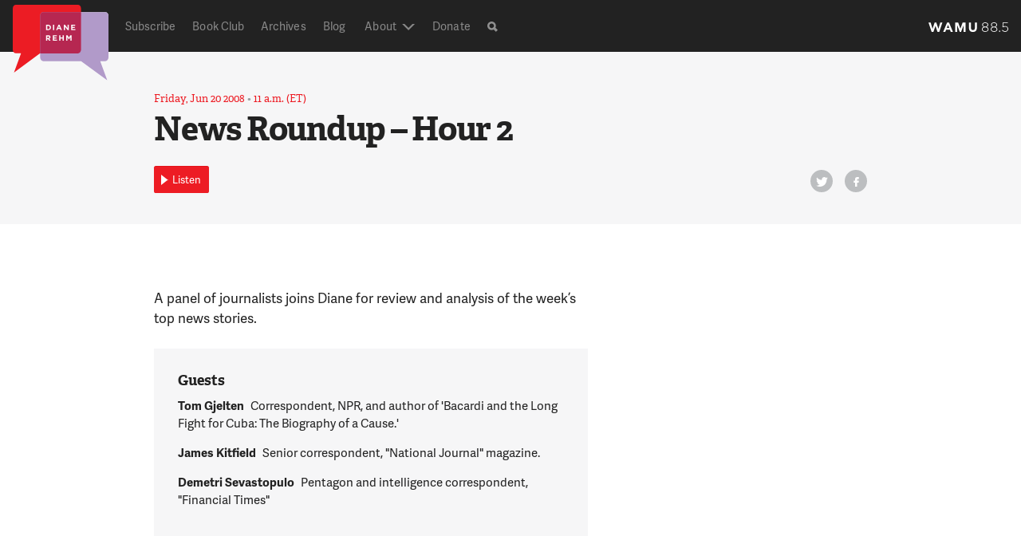

--- FILE ---
content_type: text/html; charset=UTF-8
request_url: https://dianerehm.org/shows/2008-06-20/news-roundup-hour-2
body_size: 20444
content:
<!doctype html>
<!--[if lt IE 7]><html class="no-js ie ie6 lt-ie9 lt-ie8 lt-ie7" > <![endif]-->
<!--[if IE 7]><html class="no-js ie ie7 lt-ie9 lt-ie8" > <![endif]-->
<!--[if IE 8]><html class="no-js ie ie8 lt-ie9" > <![endif]-->
<!--[if gt IE 8]><!--><html class="no-js"  > <!--<![endif]-->
    <head>
    <meta name="referrer" content="origin">
    <meta charset="UTF-8" />
    <title>

                            
        News Roundup - Hour 2 - Diane Rehm

    </title>
    <meta name="description" content="On My Mind">

    <!-- Touch icon -->
    <!-- =================== -->
    <link rel="shortcut icon" href="https://s8296.pcdn.co/wp-content/themes/drshow/favicon.ico?v=1.6-1f3332e8">
    <link rel="apple-touch-icon" href="https://s8296.pcdn.co/wp-content/themes/drshow/apple-touch-icon-precomposed.png?v=1.6-1f3332e8">

     <!-- Site stylesheet -->
    <!-- =================== -->
    <!-- <link rel="stylesheet" href="" type="text/css" media="screen" /> -->
    <link rel="stylesheet" href="https://s8296.pcdn.co/wp-content/themes/wamu-show/css/drshow.css?v=1.6-1f3332e8" type="text/css"/>


    <meta http-equiv="Content-Type" content="text/html; charset=UTF-8" />
    <meta http-equiv="X-UA-Compatible" content="IE=edge,chrome=1"><script type="text/javascript">(window.NREUM||(NREUM={})).init={ajax:{deny_list:["bam.nr-data.net"]},feature_flags:["soft_nav"]};(window.NREUM||(NREUM={})).loader_config={licenseKey:"20efb9c01a",applicationID:"91074322",browserID:"91074360"};;/*! For license information please see nr-loader-rum-1.308.0.min.js.LICENSE.txt */
(()=>{var e,t,r={163:(e,t,r)=>{"use strict";r.d(t,{j:()=>E});var n=r(384),i=r(1741);var a=r(2555);r(860).K7.genericEvents;const s="experimental.resources",o="register",c=e=>{if(!e||"string"!=typeof e)return!1;try{document.createDocumentFragment().querySelector(e)}catch{return!1}return!0};var d=r(2614),u=r(944),l=r(8122);const f="[data-nr-mask]",g=e=>(0,l.a)(e,(()=>{const e={feature_flags:[],experimental:{allow_registered_children:!1,resources:!1},mask_selector:"*",block_selector:"[data-nr-block]",mask_input_options:{color:!1,date:!1,"datetime-local":!1,email:!1,month:!1,number:!1,range:!1,search:!1,tel:!1,text:!1,time:!1,url:!1,week:!1,textarea:!1,select:!1,password:!0}};return{ajax:{deny_list:void 0,block_internal:!0,enabled:!0,autoStart:!0},api:{get allow_registered_children(){return e.feature_flags.includes(o)||e.experimental.allow_registered_children},set allow_registered_children(t){e.experimental.allow_registered_children=t},duplicate_registered_data:!1},browser_consent_mode:{enabled:!1},distributed_tracing:{enabled:void 0,exclude_newrelic_header:void 0,cors_use_newrelic_header:void 0,cors_use_tracecontext_headers:void 0,allowed_origins:void 0},get feature_flags(){return e.feature_flags},set feature_flags(t){e.feature_flags=t},generic_events:{enabled:!0,autoStart:!0},harvest:{interval:30},jserrors:{enabled:!0,autoStart:!0},logging:{enabled:!0,autoStart:!0},metrics:{enabled:!0,autoStart:!0},obfuscate:void 0,page_action:{enabled:!0},page_view_event:{enabled:!0,autoStart:!0},page_view_timing:{enabled:!0,autoStart:!0},performance:{capture_marks:!1,capture_measures:!1,capture_detail:!0,resources:{get enabled(){return e.feature_flags.includes(s)||e.experimental.resources},set enabled(t){e.experimental.resources=t},asset_types:[],first_party_domains:[],ignore_newrelic:!0}},privacy:{cookies_enabled:!0},proxy:{assets:void 0,beacon:void 0},session:{expiresMs:d.wk,inactiveMs:d.BB},session_replay:{autoStart:!0,enabled:!1,preload:!1,sampling_rate:10,error_sampling_rate:100,collect_fonts:!1,inline_images:!1,fix_stylesheets:!0,mask_all_inputs:!0,get mask_text_selector(){return e.mask_selector},set mask_text_selector(t){c(t)?e.mask_selector="".concat(t,",").concat(f):""===t||null===t?e.mask_selector=f:(0,u.R)(5,t)},get block_class(){return"nr-block"},get ignore_class(){return"nr-ignore"},get mask_text_class(){return"nr-mask"},get block_selector(){return e.block_selector},set block_selector(t){c(t)?e.block_selector+=",".concat(t):""!==t&&(0,u.R)(6,t)},get mask_input_options(){return e.mask_input_options},set mask_input_options(t){t&&"object"==typeof t?e.mask_input_options={...t,password:!0}:(0,u.R)(7,t)}},session_trace:{enabled:!0,autoStart:!0},soft_navigations:{enabled:!0,autoStart:!0},spa:{enabled:!0,autoStart:!0},ssl:void 0,user_actions:{enabled:!0,elementAttributes:["id","className","tagName","type"]}}})());var p=r(6154),m=r(9324);let h=0;const v={buildEnv:m.F3,distMethod:m.Xs,version:m.xv,originTime:p.WN},b={consented:!1},y={appMetadata:{},get consented(){return this.session?.state?.consent||b.consented},set consented(e){b.consented=e},customTransaction:void 0,denyList:void 0,disabled:!1,harvester:void 0,isolatedBacklog:!1,isRecording:!1,loaderType:void 0,maxBytes:3e4,obfuscator:void 0,onerror:void 0,ptid:void 0,releaseIds:{},session:void 0,timeKeeper:void 0,registeredEntities:[],jsAttributesMetadata:{bytes:0},get harvestCount(){return++h}},_=e=>{const t=(0,l.a)(e,y),r=Object.keys(v).reduce((e,t)=>(e[t]={value:v[t],writable:!1,configurable:!0,enumerable:!0},e),{});return Object.defineProperties(t,r)};var w=r(5701);const x=e=>{const t=e.startsWith("http");e+="/",r.p=t?e:"https://"+e};var R=r(7836),k=r(3241);const A={accountID:void 0,trustKey:void 0,agentID:void 0,licenseKey:void 0,applicationID:void 0,xpid:void 0},S=e=>(0,l.a)(e,A),T=new Set;function E(e,t={},r,s){let{init:o,info:c,loader_config:d,runtime:u={},exposed:l=!0}=t;if(!c){const e=(0,n.pV)();o=e.init,c=e.info,d=e.loader_config}e.init=g(o||{}),e.loader_config=S(d||{}),c.jsAttributes??={},p.bv&&(c.jsAttributes.isWorker=!0),e.info=(0,a.D)(c);const f=e.init,m=[c.beacon,c.errorBeacon];T.has(e.agentIdentifier)||(f.proxy.assets&&(x(f.proxy.assets),m.push(f.proxy.assets)),f.proxy.beacon&&m.push(f.proxy.beacon),e.beacons=[...m],function(e){const t=(0,n.pV)();Object.getOwnPropertyNames(i.W.prototype).forEach(r=>{const n=i.W.prototype[r];if("function"!=typeof n||"constructor"===n)return;let a=t[r];e[r]&&!1!==e.exposed&&"micro-agent"!==e.runtime?.loaderType&&(t[r]=(...t)=>{const n=e[r](...t);return a?a(...t):n})})}(e),(0,n.US)("activatedFeatures",w.B)),u.denyList=[...f.ajax.deny_list||[],...f.ajax.block_internal?m:[]],u.ptid=e.agentIdentifier,u.loaderType=r,e.runtime=_(u),T.has(e.agentIdentifier)||(e.ee=R.ee.get(e.agentIdentifier),e.exposed=l,(0,k.W)({agentIdentifier:e.agentIdentifier,drained:!!w.B?.[e.agentIdentifier],type:"lifecycle",name:"initialize",feature:void 0,data:e.config})),T.add(e.agentIdentifier)}},384:(e,t,r)=>{"use strict";r.d(t,{NT:()=>s,US:()=>u,Zm:()=>o,bQ:()=>d,dV:()=>c,pV:()=>l});var n=r(6154),i=r(1863),a=r(1910);const s={beacon:"bam.nr-data.net",errorBeacon:"bam.nr-data.net"};function o(){return n.gm.NREUM||(n.gm.NREUM={}),void 0===n.gm.newrelic&&(n.gm.newrelic=n.gm.NREUM),n.gm.NREUM}function c(){let e=o();return e.o||(e.o={ST:n.gm.setTimeout,SI:n.gm.setImmediate||n.gm.setInterval,CT:n.gm.clearTimeout,XHR:n.gm.XMLHttpRequest,REQ:n.gm.Request,EV:n.gm.Event,PR:n.gm.Promise,MO:n.gm.MutationObserver,FETCH:n.gm.fetch,WS:n.gm.WebSocket},(0,a.i)(...Object.values(e.o))),e}function d(e,t){let r=o();r.initializedAgents??={},t.initializedAt={ms:(0,i.t)(),date:new Date},r.initializedAgents[e]=t}function u(e,t){o()[e]=t}function l(){return function(){let e=o();const t=e.info||{};e.info={beacon:s.beacon,errorBeacon:s.errorBeacon,...t}}(),function(){let e=o();const t=e.init||{};e.init={...t}}(),c(),function(){let e=o();const t=e.loader_config||{};e.loader_config={...t}}(),o()}},782:(e,t,r)=>{"use strict";r.d(t,{T:()=>n});const n=r(860).K7.pageViewTiming},860:(e,t,r)=>{"use strict";r.d(t,{$J:()=>u,K7:()=>c,P3:()=>d,XX:()=>i,Yy:()=>o,df:()=>a,qY:()=>n,v4:()=>s});const n="events",i="jserrors",a="browser/blobs",s="rum",o="browser/logs",c={ajax:"ajax",genericEvents:"generic_events",jserrors:i,logging:"logging",metrics:"metrics",pageAction:"page_action",pageViewEvent:"page_view_event",pageViewTiming:"page_view_timing",sessionReplay:"session_replay",sessionTrace:"session_trace",softNav:"soft_navigations",spa:"spa"},d={[c.pageViewEvent]:1,[c.pageViewTiming]:2,[c.metrics]:3,[c.jserrors]:4,[c.spa]:5,[c.ajax]:6,[c.sessionTrace]:7,[c.softNav]:8,[c.sessionReplay]:9,[c.logging]:10,[c.genericEvents]:11},u={[c.pageViewEvent]:s,[c.pageViewTiming]:n,[c.ajax]:n,[c.spa]:n,[c.softNav]:n,[c.metrics]:i,[c.jserrors]:i,[c.sessionTrace]:a,[c.sessionReplay]:a,[c.logging]:o,[c.genericEvents]:"ins"}},944:(e,t,r)=>{"use strict";r.d(t,{R:()=>i});var n=r(3241);function i(e,t){"function"==typeof console.debug&&(console.debug("New Relic Warning: https://github.com/newrelic/newrelic-browser-agent/blob/main/docs/warning-codes.md#".concat(e),t),(0,n.W)({agentIdentifier:null,drained:null,type:"data",name:"warn",feature:"warn",data:{code:e,secondary:t}}))}},1687:(e,t,r)=>{"use strict";r.d(t,{Ak:()=>d,Ze:()=>f,x3:()=>u});var n=r(3241),i=r(7836),a=r(3606),s=r(860),o=r(2646);const c={};function d(e,t){const r={staged:!1,priority:s.P3[t]||0};l(e),c[e].get(t)||c[e].set(t,r)}function u(e,t){e&&c[e]&&(c[e].get(t)&&c[e].delete(t),p(e,t,!1),c[e].size&&g(e))}function l(e){if(!e)throw new Error("agentIdentifier required");c[e]||(c[e]=new Map)}function f(e="",t="feature",r=!1){if(l(e),!e||!c[e].get(t)||r)return p(e,t);c[e].get(t).staged=!0,g(e)}function g(e){const t=Array.from(c[e]);t.every(([e,t])=>t.staged)&&(t.sort((e,t)=>e[1].priority-t[1].priority),t.forEach(([t])=>{c[e].delete(t),p(e,t)}))}function p(e,t,r=!0){const s=e?i.ee.get(e):i.ee,c=a.i.handlers;if(!s.aborted&&s.backlog&&c){if((0,n.W)({agentIdentifier:e,type:"lifecycle",name:"drain",feature:t}),r){const e=s.backlog[t],r=c[t];if(r){for(let t=0;e&&t<e.length;++t)m(e[t],r);Object.entries(r).forEach(([e,t])=>{Object.values(t||{}).forEach(t=>{t[0]?.on&&t[0]?.context()instanceof o.y&&t[0].on(e,t[1])})})}}s.isolatedBacklog||delete c[t],s.backlog[t]=null,s.emit("drain-"+t,[])}}function m(e,t){var r=e[1];Object.values(t[r]||{}).forEach(t=>{var r=e[0];if(t[0]===r){var n=t[1],i=e[3],a=e[2];n.apply(i,a)}})}},1738:(e,t,r)=>{"use strict";r.d(t,{U:()=>g,Y:()=>f});var n=r(3241),i=r(9908),a=r(1863),s=r(944),o=r(5701),c=r(3969),d=r(8362),u=r(860),l=r(4261);function f(e,t,r,a){const f=a||r;!f||f[e]&&f[e]!==d.d.prototype[e]||(f[e]=function(){(0,i.p)(c.xV,["API/"+e+"/called"],void 0,u.K7.metrics,r.ee),(0,n.W)({agentIdentifier:r.agentIdentifier,drained:!!o.B?.[r.agentIdentifier],type:"data",name:"api",feature:l.Pl+e,data:{}});try{return t.apply(this,arguments)}catch(e){(0,s.R)(23,e)}})}function g(e,t,r,n,s){const o=e.info;null===r?delete o.jsAttributes[t]:o.jsAttributes[t]=r,(s||null===r)&&(0,i.p)(l.Pl+n,[(0,a.t)(),t,r],void 0,"session",e.ee)}},1741:(e,t,r)=>{"use strict";r.d(t,{W:()=>a});var n=r(944),i=r(4261);class a{#e(e,...t){if(this[e]!==a.prototype[e])return this[e](...t);(0,n.R)(35,e)}addPageAction(e,t){return this.#e(i.hG,e,t)}register(e){return this.#e(i.eY,e)}recordCustomEvent(e,t){return this.#e(i.fF,e,t)}setPageViewName(e,t){return this.#e(i.Fw,e,t)}setCustomAttribute(e,t,r){return this.#e(i.cD,e,t,r)}noticeError(e,t){return this.#e(i.o5,e,t)}setUserId(e,t=!1){return this.#e(i.Dl,e,t)}setApplicationVersion(e){return this.#e(i.nb,e)}setErrorHandler(e){return this.#e(i.bt,e)}addRelease(e,t){return this.#e(i.k6,e,t)}log(e,t){return this.#e(i.$9,e,t)}start(){return this.#e(i.d3)}finished(e){return this.#e(i.BL,e)}recordReplay(){return this.#e(i.CH)}pauseReplay(){return this.#e(i.Tb)}addToTrace(e){return this.#e(i.U2,e)}setCurrentRouteName(e){return this.#e(i.PA,e)}interaction(e){return this.#e(i.dT,e)}wrapLogger(e,t,r){return this.#e(i.Wb,e,t,r)}measure(e,t){return this.#e(i.V1,e,t)}consent(e){return this.#e(i.Pv,e)}}},1863:(e,t,r)=>{"use strict";function n(){return Math.floor(performance.now())}r.d(t,{t:()=>n})},1910:(e,t,r)=>{"use strict";r.d(t,{i:()=>a});var n=r(944);const i=new Map;function a(...e){return e.every(e=>{if(i.has(e))return i.get(e);const t="function"==typeof e?e.toString():"",r=t.includes("[native code]"),a=t.includes("nrWrapper");return r||a||(0,n.R)(64,e?.name||t),i.set(e,r),r})}},2555:(e,t,r)=>{"use strict";r.d(t,{D:()=>o,f:()=>s});var n=r(384),i=r(8122);const a={beacon:n.NT.beacon,errorBeacon:n.NT.errorBeacon,licenseKey:void 0,applicationID:void 0,sa:void 0,queueTime:void 0,applicationTime:void 0,ttGuid:void 0,user:void 0,account:void 0,product:void 0,extra:void 0,jsAttributes:{},userAttributes:void 0,atts:void 0,transactionName:void 0,tNamePlain:void 0};function s(e){try{return!!e.licenseKey&&!!e.errorBeacon&&!!e.applicationID}catch(e){return!1}}const o=e=>(0,i.a)(e,a)},2614:(e,t,r)=>{"use strict";r.d(t,{BB:()=>s,H3:()=>n,g:()=>d,iL:()=>c,tS:()=>o,uh:()=>i,wk:()=>a});const n="NRBA",i="SESSION",a=144e5,s=18e5,o={STARTED:"session-started",PAUSE:"session-pause",RESET:"session-reset",RESUME:"session-resume",UPDATE:"session-update"},c={SAME_TAB:"same-tab",CROSS_TAB:"cross-tab"},d={OFF:0,FULL:1,ERROR:2}},2646:(e,t,r)=>{"use strict";r.d(t,{y:()=>n});class n{constructor(e){this.contextId=e}}},2843:(e,t,r)=>{"use strict";r.d(t,{G:()=>a,u:()=>i});var n=r(3878);function i(e,t=!1,r,i){(0,n.DD)("visibilitychange",function(){if(t)return void("hidden"===document.visibilityState&&e());e(document.visibilityState)},r,i)}function a(e,t,r){(0,n.sp)("pagehide",e,t,r)}},3241:(e,t,r)=>{"use strict";r.d(t,{W:()=>a});var n=r(6154);const i="newrelic";function a(e={}){try{n.gm.dispatchEvent(new CustomEvent(i,{detail:e}))}catch(e){}}},3606:(e,t,r)=>{"use strict";r.d(t,{i:()=>a});var n=r(9908);a.on=s;var i=a.handlers={};function a(e,t,r,a){s(a||n.d,i,e,t,r)}function s(e,t,r,i,a){a||(a="feature"),e||(e=n.d);var s=t[a]=t[a]||{};(s[r]=s[r]||[]).push([e,i])}},3878:(e,t,r)=>{"use strict";function n(e,t){return{capture:e,passive:!1,signal:t}}function i(e,t,r=!1,i){window.addEventListener(e,t,n(r,i))}function a(e,t,r=!1,i){document.addEventListener(e,t,n(r,i))}r.d(t,{DD:()=>a,jT:()=>n,sp:()=>i})},3969:(e,t,r)=>{"use strict";r.d(t,{TZ:()=>n,XG:()=>o,rs:()=>i,xV:()=>s,z_:()=>a});const n=r(860).K7.metrics,i="sm",a="cm",s="storeSupportabilityMetrics",o="storeEventMetrics"},4234:(e,t,r)=>{"use strict";r.d(t,{W:()=>a});var n=r(7836),i=r(1687);class a{constructor(e,t){this.agentIdentifier=e,this.ee=n.ee.get(e),this.featureName=t,this.blocked=!1}deregisterDrain(){(0,i.x3)(this.agentIdentifier,this.featureName)}}},4261:(e,t,r)=>{"use strict";r.d(t,{$9:()=>d,BL:()=>o,CH:()=>g,Dl:()=>_,Fw:()=>y,PA:()=>h,Pl:()=>n,Pv:()=>k,Tb:()=>l,U2:()=>a,V1:()=>R,Wb:()=>x,bt:()=>b,cD:()=>v,d3:()=>w,dT:()=>c,eY:()=>p,fF:()=>f,hG:()=>i,k6:()=>s,nb:()=>m,o5:()=>u});const n="api-",i="addPageAction",a="addToTrace",s="addRelease",o="finished",c="interaction",d="log",u="noticeError",l="pauseReplay",f="recordCustomEvent",g="recordReplay",p="register",m="setApplicationVersion",h="setCurrentRouteName",v="setCustomAttribute",b="setErrorHandler",y="setPageViewName",_="setUserId",w="start",x="wrapLogger",R="measure",k="consent"},5289:(e,t,r)=>{"use strict";r.d(t,{GG:()=>s,Qr:()=>c,sB:()=>o});var n=r(3878),i=r(6389);function a(){return"undefined"==typeof document||"complete"===document.readyState}function s(e,t){if(a())return e();const r=(0,i.J)(e),s=setInterval(()=>{a()&&(clearInterval(s),r())},500);(0,n.sp)("load",r,t)}function o(e){if(a())return e();(0,n.DD)("DOMContentLoaded",e)}function c(e){if(a())return e();(0,n.sp)("popstate",e)}},5607:(e,t,r)=>{"use strict";r.d(t,{W:()=>n});const n=(0,r(9566).bz)()},5701:(e,t,r)=>{"use strict";r.d(t,{B:()=>a,t:()=>s});var n=r(3241);const i=new Set,a={};function s(e,t){const r=t.agentIdentifier;a[r]??={},e&&"object"==typeof e&&(i.has(r)||(t.ee.emit("rumresp",[e]),a[r]=e,i.add(r),(0,n.W)({agentIdentifier:r,loaded:!0,drained:!0,type:"lifecycle",name:"load",feature:void 0,data:e})))}},6154:(e,t,r)=>{"use strict";r.d(t,{OF:()=>c,RI:()=>i,WN:()=>u,bv:()=>a,eN:()=>l,gm:()=>s,mw:()=>o,sb:()=>d});var n=r(1863);const i="undefined"!=typeof window&&!!window.document,a="undefined"!=typeof WorkerGlobalScope&&("undefined"!=typeof self&&self instanceof WorkerGlobalScope&&self.navigator instanceof WorkerNavigator||"undefined"!=typeof globalThis&&globalThis instanceof WorkerGlobalScope&&globalThis.navigator instanceof WorkerNavigator),s=i?window:"undefined"!=typeof WorkerGlobalScope&&("undefined"!=typeof self&&self instanceof WorkerGlobalScope&&self||"undefined"!=typeof globalThis&&globalThis instanceof WorkerGlobalScope&&globalThis),o=Boolean("hidden"===s?.document?.visibilityState),c=/iPad|iPhone|iPod/.test(s.navigator?.userAgent),d=c&&"undefined"==typeof SharedWorker,u=((()=>{const e=s.navigator?.userAgent?.match(/Firefox[/\s](\d+\.\d+)/);Array.isArray(e)&&e.length>=2&&e[1]})(),Date.now()-(0,n.t)()),l=()=>"undefined"!=typeof PerformanceNavigationTiming&&s?.performance?.getEntriesByType("navigation")?.[0]?.responseStart},6389:(e,t,r)=>{"use strict";function n(e,t=500,r={}){const n=r?.leading||!1;let i;return(...r)=>{n&&void 0===i&&(e.apply(this,r),i=setTimeout(()=>{i=clearTimeout(i)},t)),n||(clearTimeout(i),i=setTimeout(()=>{e.apply(this,r)},t))}}function i(e){let t=!1;return(...r)=>{t||(t=!0,e.apply(this,r))}}r.d(t,{J:()=>i,s:()=>n})},6630:(e,t,r)=>{"use strict";r.d(t,{T:()=>n});const n=r(860).K7.pageViewEvent},7699:(e,t,r)=>{"use strict";r.d(t,{It:()=>a,KC:()=>o,No:()=>i,qh:()=>s});var n=r(860);const i=16e3,a=1e6,s="SESSION_ERROR",o={[n.K7.logging]:!0,[n.K7.genericEvents]:!1,[n.K7.jserrors]:!1,[n.K7.ajax]:!1}},7836:(e,t,r)=>{"use strict";r.d(t,{P:()=>o,ee:()=>c});var n=r(384),i=r(8990),a=r(2646),s=r(5607);const o="nr@context:".concat(s.W),c=function e(t,r){var n={},s={},u={},l=!1;try{l=16===r.length&&d.initializedAgents?.[r]?.runtime.isolatedBacklog}catch(e){}var f={on:p,addEventListener:p,removeEventListener:function(e,t){var r=n[e];if(!r)return;for(var i=0;i<r.length;i++)r[i]===t&&r.splice(i,1)},emit:function(e,r,n,i,a){!1!==a&&(a=!0);if(c.aborted&&!i)return;t&&a&&t.emit(e,r,n);var o=g(n);m(e).forEach(e=>{e.apply(o,r)});var d=v()[s[e]];d&&d.push([f,e,r,o]);return o},get:h,listeners:m,context:g,buffer:function(e,t){const r=v();if(t=t||"feature",f.aborted)return;Object.entries(e||{}).forEach(([e,n])=>{s[n]=t,t in r||(r[t]=[])})},abort:function(){f._aborted=!0,Object.keys(f.backlog).forEach(e=>{delete f.backlog[e]})},isBuffering:function(e){return!!v()[s[e]]},debugId:r,backlog:l?{}:t&&"object"==typeof t.backlog?t.backlog:{},isolatedBacklog:l};return Object.defineProperty(f,"aborted",{get:()=>{let e=f._aborted||!1;return e||(t&&(e=t.aborted),e)}}),f;function g(e){return e&&e instanceof a.y?e:e?(0,i.I)(e,o,()=>new a.y(o)):new a.y(o)}function p(e,t){n[e]=m(e).concat(t)}function m(e){return n[e]||[]}function h(t){return u[t]=u[t]||e(f,t)}function v(){return f.backlog}}(void 0,"globalEE"),d=(0,n.Zm)();d.ee||(d.ee=c)},8122:(e,t,r)=>{"use strict";r.d(t,{a:()=>i});var n=r(944);function i(e,t){try{if(!e||"object"!=typeof e)return(0,n.R)(3);if(!t||"object"!=typeof t)return(0,n.R)(4);const r=Object.create(Object.getPrototypeOf(t),Object.getOwnPropertyDescriptors(t)),a=0===Object.keys(r).length?e:r;for(let s in a)if(void 0!==e[s])try{if(null===e[s]){r[s]=null;continue}Array.isArray(e[s])&&Array.isArray(t[s])?r[s]=Array.from(new Set([...e[s],...t[s]])):"object"==typeof e[s]&&"object"==typeof t[s]?r[s]=i(e[s],t[s]):r[s]=e[s]}catch(e){r[s]||(0,n.R)(1,e)}return r}catch(e){(0,n.R)(2,e)}}},8362:(e,t,r)=>{"use strict";r.d(t,{d:()=>a});var n=r(9566),i=r(1741);class a extends i.W{agentIdentifier=(0,n.LA)(16)}},8374:(e,t,r)=>{r.nc=(()=>{try{return document?.currentScript?.nonce}catch(e){}return""})()},8990:(e,t,r)=>{"use strict";r.d(t,{I:()=>i});var n=Object.prototype.hasOwnProperty;function i(e,t,r){if(n.call(e,t))return e[t];var i=r();if(Object.defineProperty&&Object.keys)try{return Object.defineProperty(e,t,{value:i,writable:!0,enumerable:!1}),i}catch(e){}return e[t]=i,i}},9324:(e,t,r)=>{"use strict";r.d(t,{F3:()=>i,Xs:()=>a,xv:()=>n});const n="1.308.0",i="PROD",a="CDN"},9566:(e,t,r)=>{"use strict";r.d(t,{LA:()=>o,bz:()=>s});var n=r(6154);const i="xxxxxxxx-xxxx-4xxx-yxxx-xxxxxxxxxxxx";function a(e,t){return e?15&e[t]:16*Math.random()|0}function s(){const e=n.gm?.crypto||n.gm?.msCrypto;let t,r=0;return e&&e.getRandomValues&&(t=e.getRandomValues(new Uint8Array(30))),i.split("").map(e=>"x"===e?a(t,r++).toString(16):"y"===e?(3&a()|8).toString(16):e).join("")}function o(e){const t=n.gm?.crypto||n.gm?.msCrypto;let r,i=0;t&&t.getRandomValues&&(r=t.getRandomValues(new Uint8Array(e)));const s=[];for(var o=0;o<e;o++)s.push(a(r,i++).toString(16));return s.join("")}},9908:(e,t,r)=>{"use strict";r.d(t,{d:()=>n,p:()=>i});var n=r(7836).ee.get("handle");function i(e,t,r,i,a){a?(a.buffer([e],i),a.emit(e,t,r)):(n.buffer([e],i),n.emit(e,t,r))}}},n={};function i(e){var t=n[e];if(void 0!==t)return t.exports;var a=n[e]={exports:{}};return r[e](a,a.exports,i),a.exports}i.m=r,i.d=(e,t)=>{for(var r in t)i.o(t,r)&&!i.o(e,r)&&Object.defineProperty(e,r,{enumerable:!0,get:t[r]})},i.f={},i.e=e=>Promise.all(Object.keys(i.f).reduce((t,r)=>(i.f[r](e,t),t),[])),i.u=e=>"nr-rum-1.308.0.min.js",i.o=(e,t)=>Object.prototype.hasOwnProperty.call(e,t),e={},t="NRBA-1.308.0.PROD:",i.l=(r,n,a,s)=>{if(e[r])e[r].push(n);else{var o,c;if(void 0!==a)for(var d=document.getElementsByTagName("script"),u=0;u<d.length;u++){var l=d[u];if(l.getAttribute("src")==r||l.getAttribute("data-webpack")==t+a){o=l;break}}if(!o){c=!0;var f={296:"sha512-+MIMDsOcckGXa1EdWHqFNv7P+JUkd5kQwCBr3KE6uCvnsBNUrdSt4a/3/L4j4TxtnaMNjHpza2/erNQbpacJQA=="};(o=document.createElement("script")).charset="utf-8",i.nc&&o.setAttribute("nonce",i.nc),o.setAttribute("data-webpack",t+a),o.src=r,0!==o.src.indexOf(window.location.origin+"/")&&(o.crossOrigin="anonymous"),f[s]&&(o.integrity=f[s])}e[r]=[n];var g=(t,n)=>{o.onerror=o.onload=null,clearTimeout(p);var i=e[r];if(delete e[r],o.parentNode&&o.parentNode.removeChild(o),i&&i.forEach(e=>e(n)),t)return t(n)},p=setTimeout(g.bind(null,void 0,{type:"timeout",target:o}),12e4);o.onerror=g.bind(null,o.onerror),o.onload=g.bind(null,o.onload),c&&document.head.appendChild(o)}},i.r=e=>{"undefined"!=typeof Symbol&&Symbol.toStringTag&&Object.defineProperty(e,Symbol.toStringTag,{value:"Module"}),Object.defineProperty(e,"__esModule",{value:!0})},i.p="https://js-agent.newrelic.com/",(()=>{var e={374:0,840:0};i.f.j=(t,r)=>{var n=i.o(e,t)?e[t]:void 0;if(0!==n)if(n)r.push(n[2]);else{var a=new Promise((r,i)=>n=e[t]=[r,i]);r.push(n[2]=a);var s=i.p+i.u(t),o=new Error;i.l(s,r=>{if(i.o(e,t)&&(0!==(n=e[t])&&(e[t]=void 0),n)){var a=r&&("load"===r.type?"missing":r.type),s=r&&r.target&&r.target.src;o.message="Loading chunk "+t+" failed: ("+a+": "+s+")",o.name="ChunkLoadError",o.type=a,o.request=s,n[1](o)}},"chunk-"+t,t)}};var t=(t,r)=>{var n,a,[s,o,c]=r,d=0;if(s.some(t=>0!==e[t])){for(n in o)i.o(o,n)&&(i.m[n]=o[n]);if(c)c(i)}for(t&&t(r);d<s.length;d++)a=s[d],i.o(e,a)&&e[a]&&e[a][0](),e[a]=0},r=self["webpackChunk:NRBA-1.308.0.PROD"]=self["webpackChunk:NRBA-1.308.0.PROD"]||[];r.forEach(t.bind(null,0)),r.push=t.bind(null,r.push.bind(r))})(),(()=>{"use strict";i(8374);var e=i(8362),t=i(860);const r=Object.values(t.K7);var n=i(163);var a=i(9908),s=i(1863),o=i(4261),c=i(1738);var d=i(1687),u=i(4234),l=i(5289),f=i(6154),g=i(944),p=i(384);const m=e=>f.RI&&!0===e?.privacy.cookies_enabled;function h(e){return!!(0,p.dV)().o.MO&&m(e)&&!0===e?.session_trace.enabled}var v=i(6389),b=i(7699);class y extends u.W{constructor(e,t){super(e.agentIdentifier,t),this.agentRef=e,this.abortHandler=void 0,this.featAggregate=void 0,this.loadedSuccessfully=void 0,this.onAggregateImported=new Promise(e=>{this.loadedSuccessfully=e}),this.deferred=Promise.resolve(),!1===e.init[this.featureName].autoStart?this.deferred=new Promise((t,r)=>{this.ee.on("manual-start-all",(0,v.J)(()=>{(0,d.Ak)(e.agentIdentifier,this.featureName),t()}))}):(0,d.Ak)(e.agentIdentifier,t)}importAggregator(e,t,r={}){if(this.featAggregate)return;const n=async()=>{let n;await this.deferred;try{if(m(e.init)){const{setupAgentSession:t}=await i.e(296).then(i.bind(i,3305));n=t(e)}}catch(e){(0,g.R)(20,e),this.ee.emit("internal-error",[e]),(0,a.p)(b.qh,[e],void 0,this.featureName,this.ee)}try{if(!this.#t(this.featureName,n,e.init))return(0,d.Ze)(this.agentIdentifier,this.featureName),void this.loadedSuccessfully(!1);const{Aggregate:i}=await t();this.featAggregate=new i(e,r),e.runtime.harvester.initializedAggregates.push(this.featAggregate),this.loadedSuccessfully(!0)}catch(e){(0,g.R)(34,e),this.abortHandler?.(),(0,d.Ze)(this.agentIdentifier,this.featureName,!0),this.loadedSuccessfully(!1),this.ee&&this.ee.abort()}};f.RI?(0,l.GG)(()=>n(),!0):n()}#t(e,r,n){if(this.blocked)return!1;switch(e){case t.K7.sessionReplay:return h(n)&&!!r;case t.K7.sessionTrace:return!!r;default:return!0}}}var _=i(6630),w=i(2614),x=i(3241);class R extends y{static featureName=_.T;constructor(e){var t;super(e,_.T),this.setupInspectionEvents(e.agentIdentifier),t=e,(0,c.Y)(o.Fw,function(e,r){"string"==typeof e&&("/"!==e.charAt(0)&&(e="/"+e),t.runtime.customTransaction=(r||"http://custom.transaction")+e,(0,a.p)(o.Pl+o.Fw,[(0,s.t)()],void 0,void 0,t.ee))},t),this.importAggregator(e,()=>i.e(296).then(i.bind(i,3943)))}setupInspectionEvents(e){const t=(t,r)=>{t&&(0,x.W)({agentIdentifier:e,timeStamp:t.timeStamp,loaded:"complete"===t.target.readyState,type:"window",name:r,data:t.target.location+""})};(0,l.sB)(e=>{t(e,"DOMContentLoaded")}),(0,l.GG)(e=>{t(e,"load")}),(0,l.Qr)(e=>{t(e,"navigate")}),this.ee.on(w.tS.UPDATE,(t,r)=>{(0,x.W)({agentIdentifier:e,type:"lifecycle",name:"session",data:r})})}}class k extends e.d{constructor(e){var t;(super(),f.gm)?(this.features={},(0,p.bQ)(this.agentIdentifier,this),this.desiredFeatures=new Set(e.features||[]),this.desiredFeatures.add(R),(0,n.j)(this,e,e.loaderType||"agent"),t=this,(0,c.Y)(o.cD,function(e,r,n=!1){if("string"==typeof e){if(["string","number","boolean"].includes(typeof r)||null===r)return(0,c.U)(t,e,r,o.cD,n);(0,g.R)(40,typeof r)}else(0,g.R)(39,typeof e)},t),function(e){(0,c.Y)(o.Dl,function(t,r=!1){if("string"!=typeof t&&null!==t)return void(0,g.R)(41,typeof t);const n=e.info.jsAttributes["enduser.id"];r&&null!=n&&n!==t?(0,a.p)(o.Pl+"setUserIdAndResetSession",[t],void 0,"session",e.ee):(0,c.U)(e,"enduser.id",t,o.Dl,!0)},e)}(this),function(e){(0,c.Y)(o.nb,function(t){if("string"==typeof t||null===t)return(0,c.U)(e,"application.version",t,o.nb,!1);(0,g.R)(42,typeof t)},e)}(this),function(e){(0,c.Y)(o.d3,function(){e.ee.emit("manual-start-all")},e)}(this),function(e){(0,c.Y)(o.Pv,function(t=!0){if("boolean"==typeof t){if((0,a.p)(o.Pl+o.Pv,[t],void 0,"session",e.ee),e.runtime.consented=t,t){const t=e.features.page_view_event;t.onAggregateImported.then(e=>{const r=t.featAggregate;e&&!r.sentRum&&r.sendRum()})}}else(0,g.R)(65,typeof t)},e)}(this),this.run()):(0,g.R)(21)}get config(){return{info:this.info,init:this.init,loader_config:this.loader_config,runtime:this.runtime}}get api(){return this}run(){try{const e=function(e){const t={};return r.forEach(r=>{t[r]=!!e[r]?.enabled}),t}(this.init),n=[...this.desiredFeatures];n.sort((e,r)=>t.P3[e.featureName]-t.P3[r.featureName]),n.forEach(r=>{if(!e[r.featureName]&&r.featureName!==t.K7.pageViewEvent)return;if(r.featureName===t.K7.spa)return void(0,g.R)(67);const n=function(e){switch(e){case t.K7.ajax:return[t.K7.jserrors];case t.K7.sessionTrace:return[t.K7.ajax,t.K7.pageViewEvent];case t.K7.sessionReplay:return[t.K7.sessionTrace];case t.K7.pageViewTiming:return[t.K7.pageViewEvent];default:return[]}}(r.featureName).filter(e=>!(e in this.features));n.length>0&&(0,g.R)(36,{targetFeature:r.featureName,missingDependencies:n}),this.features[r.featureName]=new r(this)})}catch(e){(0,g.R)(22,e);for(const e in this.features)this.features[e].abortHandler?.();const t=(0,p.Zm)();delete t.initializedAgents[this.agentIdentifier]?.features,delete this.sharedAggregator;return t.ee.get(this.agentIdentifier).abort(),!1}}}var A=i(2843),S=i(782);class T extends y{static featureName=S.T;constructor(e){super(e,S.T),f.RI&&((0,A.u)(()=>(0,a.p)("docHidden",[(0,s.t)()],void 0,S.T,this.ee),!0),(0,A.G)(()=>(0,a.p)("winPagehide",[(0,s.t)()],void 0,S.T,this.ee)),this.importAggregator(e,()=>i.e(296).then(i.bind(i,2117))))}}var E=i(3969);class I extends y{static featureName=E.TZ;constructor(e){super(e,E.TZ),f.RI&&document.addEventListener("securitypolicyviolation",e=>{(0,a.p)(E.xV,["Generic/CSPViolation/Detected"],void 0,this.featureName,this.ee)}),this.importAggregator(e,()=>i.e(296).then(i.bind(i,9623)))}}new k({features:[R,T,I],loaderType:"lite"})})()})();</script>
		<meta name="viewport" content="width=device-width, initial-scale=1.0">
    <link rel="pingback" href="https://dianerehm.org/xmlrpc.php" />

		<!-- Google Tag Manager -->
	<script>(function(w,d,s,l,i){w[l]=w[l]||[];w[l].push({'gtm.start':
	new Date().getTime(),event:'gtm.js'});var f=d.getElementsByTagName(s)[0],
	j=d.createElement(s),dl=l!='dataLayer'?'&l='+l:'';j.async=true;j.src=
	'https://www.googletagmanager.com/gtm.js?id='+i+dl;f.parentNode.insertBefore(j,f);
	})(window,document,'script','dataLayer','GTM-KJTD9PNM');</script>
	<!-- /Google Tag Manager -->
	
    <!-- Modernizr -->
    <!-- =================== -->
    <script type="text/javascript" src="https://s8296.pcdn.co/wp-content/themes/wamu-show/components/modernizr/modernizr.js?v=1.6-1f3332e8"></script>

     <!-- Dev scripts -->
    <!-- =================== -->
    <!-- <script type="text/javascript" src="https://s8296.pcdn.co/wp-content/themes/wamu-show/js/dev.js"></script> -->


    <!-- Respond for older IE browsers -->
    <!-- =================== -->
    <!--[if lte IE 8]>
        <script type="text/javascript" src="https://s8296.pcdn.co/wp-content/themes/wamu-show/components/respond/dest/respond.min.js?v=1.6-1f3332e8"></script>
    <![endif]-->

    <!-- Google DFP -->
    <!-- =================== -->
    <script type='text/javascript'>
		  var googletag = googletag || {};
		  googletag.cmd = googletag.cmd || [];

			(function() {

	      var gads = document.createElement('script');
	      gads.async = true;
	      gads.type = 'text/javascript';
	      var useSSL = 'https:' == document.location.protocol;
	      gads.src = (useSSL ? 'https:' : 'http:') +
	      '//securepubads.g.doubleclick.net/tag/js/gpt.js';
	      var node = document.getElementsByTagName('script')[0];
	      node.parentNode.insertBefore(gads, node);

	      googletag.cmd.push(function() {
	        	          	            	              googletag
    .defineSlot('/1050810/DR_UW_300x250', [300, 250], 'div-gpt-ad-site')
    .setCollapseEmptyDiv(true,true)
    .addService(googletag.pubads())
    ;
 
	            	          	        	          	            	              googletag
    .defineSlot('/1050810/DR_MB_Interior_300x250', [300, 250], 'div-gpt-ad-member')
    .setCollapseEmptyDiv(true,true)
    .addService(googletag.pubads())
    ;
 
	            	          	        	          	            	              googletag
    .defineSlot('/1050810/WAMU_site_300x250', [300, 250], 'div-gpt-ad-player')
    .setCollapseEmptyDiv(true,true)
    .addService(googletag.pubads())
    ;
 
	            	          	        	          	            	              googletag
    .defineSlot('/1050810/Shows_Sponsored_Ad_Centered', [728, 90], 'div-gpt-ad-content')
    .setCollapseEmptyDiv(true,true)
    .addService(googletag.pubads())
    ;
 
	            	          	        	          	            								var mapping = googletag.sizeMapping().
								  addSize([0, 0], []).
								  addSize([980, 200], [970, 50]). // Desktop
								  build();
						    googletag.defineSlot('/1050810/DR_970x50', [970, 50], 'div-gpt-ad-site_topper')
									.defineSizeMapping(mapping)
									.setCollapseEmptyDiv(true,true)
									.addService(googletag.pubads());

	            	          	        	          	            								var mapping = googletag.sizeMapping().
								  addSize([0, 0], []).
								  addSize([330, 300], [320, 50]). // Tablet
								  addSize([980, 200], []). // Desktop
								  build();
						    googletag.defineSlot('/1050810/DR_320x50', [320, 50], 'div-gpt-ad-site_topper_mobile')
									.defineSizeMapping(mapping)
									.setCollapseEmptyDiv(true,true)
									.addService(googletag.pubads());

	            	          	        
																										var mainColumnSlotMapping = googletag.sizeMapping().
								  addSize([0, 0], []).
								  addSize([980, 200], ['fluid']). // Desktop
								  build();
								googletag.defineSlot('/1050810/DR_sponsor_logo', ['fluid'], 'div-gpt-ad-sponsorship--main-column-topper')
									.defineSizeMapping(mainColumnSlotMapping)
									.setCollapseEmptyDiv(true,true)
									.addService(googletag.pubads());
																												googletag.defineSlot('/1050810/DR_sponsor_logo', ['fluid'], 'div-gpt-ad-sponsorship--todays-shows')
									.setCollapseEmptyDiv(true,true)
									.addService(googletag.pubads());
																												googletag.defineSlot('/1050810/DR_sponsor_logo', ['fluid'], 'div-gpt-ad-sponsorship--upcoming-shows')
									.setCollapseEmptyDiv(true,true)
									.addService(googletag.pubads());
																												googletag.defineSlot('/1050810/DR_sponsor_logo', ['fluid'], 'div-gpt-ad-sponsorship--segment-main')
									.setCollapseEmptyDiv(true,true)
									.addService(googletag.pubads());
																												googletag.defineSlot('/1050810/DR_sponsor_logo', ['fluid'], 'div-gpt-ad-sponsorship--segment-guest')
									.setCollapseEmptyDiv(true,true)
									.addService(googletag.pubads());
														        
	        googletag.pubads().setTargeting('category', ["friday-news-roundup"]);
	        googletag.pubads().setTargeting('page_path', '/shows/2008-06-20/news-roundup-hour-2');
	        googletag.pubads().setTargeting('tags', []);
	        googletag.pubads().enableSingleRequest();
			googletag.pubads().collapseEmptyDivs();
	        googletag.enableServices();
	      });
			})();
    </script>
			    <!-- Typekit -->
    <script src="https://use.typekit.net/cxb7cwg.js"></script>
    <script>try{Typekit.load({ async: true });}catch(e){}</script>    	

	<meta name='robots' content='index, follow, max-image-preview:large, max-snippet:-1, max-video-preview:-1' />

	<!-- This site is optimized with the Yoast SEO Premium plugin v18.7 (Yoast SEO v21.2) - https://yoast.com/wordpress/plugins/seo/ -->
	<title>News Roundup - Hour 2 - Diane Rehm</title>
	<link rel="canonical" href="https://dianerehm.org/shows/2008-06-20/news-roundup-hour-2" />
	<meta property="og:locale" content="en_US" />
	<meta property="og:type" content="article" />
	<meta property="og:title" content="News Roundup - Hour 2" />
	<meta property="og:description" content="A panel of journalists joins Diane for review and analysis of the week&#039;s top news stories." />
	<meta property="og:url" content="https://dianerehm.org/shows/2008-06-20/news-roundup-hour-2" />
	<meta property="og:site_name" content="Diane Rehm" />
	<meta property="article:publisher" content="https://www.facebook.com/thedianerehmshow" />
	<meta property="article:modified_time" content="2010-04-07T16:15:56+00:00" />
	<meta property="og:image" content="https://s8296.pcdn.co/wp-content/uploads/2017/02/dr-og-img.jpg" />
	<meta property="og:image:width" content="1200" />
	<meta property="og:image:height" content="630" />
	<meta property="og:image:type" content="image/jpeg" />
	<meta name="twitter:card" content="summary_large_image" />
	<meta name="twitter:site" content="@drshow" />
	<script type="application/ld+json" class="yoast-schema-graph">{"@context":"https://schema.org","@graph":[{"@type":"WebPage","@id":"https://dianerehm.org/shows/2008-06-20/news-roundup-hour-2","url":"https://dianerehm.org/shows/2008-06-20/news-roundup-hour-2","name":"News Roundup - Hour 2 - Diane Rehm","isPartOf":{"@id":"https://dianerehm.org/#website"},"datePublished":"2010-03-02T12:20:18+00:00","dateModified":"2010-04-07T16:15:56+00:00","breadcrumb":{"@id":"https://dianerehm.org/shows/2008-06-20/news-roundup-hour-2#breadcrumb"},"inLanguage":"en-US","potentialAction":[{"@type":"ReadAction","target":["https://dianerehm.org/shows/2008-06-20/news-roundup-hour-2"]}]},{"@type":"BreadcrumbList","@id":"https://dianerehm.org/shows/2008-06-20/news-roundup-hour-2#breadcrumb","itemListElement":[{"@type":"ListItem","position":1,"name":"Home","item":"https://dianerehm.org/"},{"@type":"ListItem","position":2,"name":"Segments","item":"https://dianerehm.org/shows"},{"@type":"ListItem","position":3,"name":"News Roundup &#8211; Hour 2"}]},{"@type":"WebSite","@id":"https://dianerehm.org/#website","url":"https://dianerehm.org/","name":"Diane Rehm","description":"On My Mind","publisher":{"@id":"https://dianerehm.org/#organization"},"potentialAction":[{"@type":"SearchAction","target":{"@type":"EntryPoint","urlTemplate":"https://dianerehm.org/?s={search_term_string}"},"query-input":"required name=search_term_string"}],"inLanguage":"en-US"},{"@type":"Organization","@id":"https://dianerehm.org/#organization","name":"Diane Rehm - On My Mind","url":"https://dianerehm.org/","logo":{"@type":"ImageObject","inLanguage":"en-US","@id":"https://dianerehm.org/#/schema/logo/image/","url":"https://s8296.pcdn.co/wp-content/uploads/2019/10/Diane_Rehm_On_My_Mind.png","contentUrl":"https://s8296.pcdn.co/wp-content/uploads/2019/10/Diane_Rehm_On_My_Mind.png","width":3001,"height":3001,"caption":"Diane Rehm - On My Mind"},"image":{"@id":"https://dianerehm.org/#/schema/logo/image/"},"sameAs":["https://www.facebook.com/thedianerehmshow","https://twitter.com/drshow"]}]}</script>
	<!-- / Yoast SEO Premium plugin. -->


<script type="text/javascript">
window._wpemojiSettings = {"baseUrl":"https:\/\/s.w.org\/images\/core\/emoji\/14.0.0\/72x72\/","ext":".png","svgUrl":"https:\/\/s.w.org\/images\/core\/emoji\/14.0.0\/svg\/","svgExt":".svg","source":{"concatemoji":"https:\/\/s8296.pcdn.co\/wp-includes\/js\/wp-emoji-release.min.js?ver=6.3.7"}};
/*! This file is auto-generated */
!function(i,n){var o,s,e;function c(e){try{var t={supportTests:e,timestamp:(new Date).valueOf()};sessionStorage.setItem(o,JSON.stringify(t))}catch(e){}}function p(e,t,n){e.clearRect(0,0,e.canvas.width,e.canvas.height),e.fillText(t,0,0);var t=new Uint32Array(e.getImageData(0,0,e.canvas.width,e.canvas.height).data),r=(e.clearRect(0,0,e.canvas.width,e.canvas.height),e.fillText(n,0,0),new Uint32Array(e.getImageData(0,0,e.canvas.width,e.canvas.height).data));return t.every(function(e,t){return e===r[t]})}function u(e,t,n){switch(t){case"flag":return n(e,"\ud83c\udff3\ufe0f\u200d\u26a7\ufe0f","\ud83c\udff3\ufe0f\u200b\u26a7\ufe0f")?!1:!n(e,"\ud83c\uddfa\ud83c\uddf3","\ud83c\uddfa\u200b\ud83c\uddf3")&&!n(e,"\ud83c\udff4\udb40\udc67\udb40\udc62\udb40\udc65\udb40\udc6e\udb40\udc67\udb40\udc7f","\ud83c\udff4\u200b\udb40\udc67\u200b\udb40\udc62\u200b\udb40\udc65\u200b\udb40\udc6e\u200b\udb40\udc67\u200b\udb40\udc7f");case"emoji":return!n(e,"\ud83e\udef1\ud83c\udffb\u200d\ud83e\udef2\ud83c\udfff","\ud83e\udef1\ud83c\udffb\u200b\ud83e\udef2\ud83c\udfff")}return!1}function f(e,t,n){var r="undefined"!=typeof WorkerGlobalScope&&self instanceof WorkerGlobalScope?new OffscreenCanvas(300,150):i.createElement("canvas"),a=r.getContext("2d",{willReadFrequently:!0}),o=(a.textBaseline="top",a.font="600 32px Arial",{});return e.forEach(function(e){o[e]=t(a,e,n)}),o}function t(e){var t=i.createElement("script");t.src=e,t.defer=!0,i.head.appendChild(t)}"undefined"!=typeof Promise&&(o="wpEmojiSettingsSupports",s=["flag","emoji"],n.supports={everything:!0,everythingExceptFlag:!0},e=new Promise(function(e){i.addEventListener("DOMContentLoaded",e,{once:!0})}),new Promise(function(t){var n=function(){try{var e=JSON.parse(sessionStorage.getItem(o));if("object"==typeof e&&"number"==typeof e.timestamp&&(new Date).valueOf()<e.timestamp+604800&&"object"==typeof e.supportTests)return e.supportTests}catch(e){}return null}();if(!n){if("undefined"!=typeof Worker&&"undefined"!=typeof OffscreenCanvas&&"undefined"!=typeof URL&&URL.createObjectURL&&"undefined"!=typeof Blob)try{var e="postMessage("+f.toString()+"("+[JSON.stringify(s),u.toString(),p.toString()].join(",")+"));",r=new Blob([e],{type:"text/javascript"}),a=new Worker(URL.createObjectURL(r),{name:"wpTestEmojiSupports"});return void(a.onmessage=function(e){c(n=e.data),a.terminate(),t(n)})}catch(e){}c(n=f(s,u,p))}t(n)}).then(function(e){for(var t in e)n.supports[t]=e[t],n.supports.everything=n.supports.everything&&n.supports[t],"flag"!==t&&(n.supports.everythingExceptFlag=n.supports.everythingExceptFlag&&n.supports[t]);n.supports.everythingExceptFlag=n.supports.everythingExceptFlag&&!n.supports.flag,n.DOMReady=!1,n.readyCallback=function(){n.DOMReady=!0}}).then(function(){return e}).then(function(){var e;n.supports.everything||(n.readyCallback(),(e=n.source||{}).concatemoji?t(e.concatemoji):e.wpemoji&&e.twemoji&&(t(e.twemoji),t(e.wpemoji)))}))}((window,document),window._wpemojiSettings);
</script>
<style type="text/css">
img.wp-smiley,
img.emoji {
	display: inline !important;
	border: none !important;
	box-shadow: none !important;
	height: 1em !important;
	width: 1em !important;
	margin: 0 0.07em !important;
	vertical-align: -0.1em !important;
	background: none !important;
	padding: 0 !important;
}
</style>
	<link rel='stylesheet' id='wp-block-library-css' href='https://s8296.pcdn.co/wp-includes/css/dist/block-library/style.min.css?ver=6.3.7' type='text/css' media='all' />
<style id='classic-theme-styles-inline-css' type='text/css'>
/*! This file is auto-generated */
.wp-block-button__link{color:#fff;background-color:#32373c;border-radius:9999px;box-shadow:none;text-decoration:none;padding:calc(.667em + 2px) calc(1.333em + 2px);font-size:1.125em}.wp-block-file__button{background:#32373c;color:#fff;text-decoration:none}
</style>
<style id='global-styles-inline-css' type='text/css'>
body{--wp--preset--color--black: #000000;--wp--preset--color--cyan-bluish-gray: #abb8c3;--wp--preset--color--white: #ffffff;--wp--preset--color--pale-pink: #f78da7;--wp--preset--color--vivid-red: #cf2e2e;--wp--preset--color--luminous-vivid-orange: #ff6900;--wp--preset--color--luminous-vivid-amber: #fcb900;--wp--preset--color--light-green-cyan: #7bdcb5;--wp--preset--color--vivid-green-cyan: #00d084;--wp--preset--color--pale-cyan-blue: #8ed1fc;--wp--preset--color--vivid-cyan-blue: #0693e3;--wp--preset--color--vivid-purple: #9b51e0;--wp--preset--gradient--vivid-cyan-blue-to-vivid-purple: linear-gradient(135deg,rgba(6,147,227,1) 0%,rgb(155,81,224) 100%);--wp--preset--gradient--light-green-cyan-to-vivid-green-cyan: linear-gradient(135deg,rgb(122,220,180) 0%,rgb(0,208,130) 100%);--wp--preset--gradient--luminous-vivid-amber-to-luminous-vivid-orange: linear-gradient(135deg,rgba(252,185,0,1) 0%,rgba(255,105,0,1) 100%);--wp--preset--gradient--luminous-vivid-orange-to-vivid-red: linear-gradient(135deg,rgba(255,105,0,1) 0%,rgb(207,46,46) 100%);--wp--preset--gradient--very-light-gray-to-cyan-bluish-gray: linear-gradient(135deg,rgb(238,238,238) 0%,rgb(169,184,195) 100%);--wp--preset--gradient--cool-to-warm-spectrum: linear-gradient(135deg,rgb(74,234,220) 0%,rgb(151,120,209) 20%,rgb(207,42,186) 40%,rgb(238,44,130) 60%,rgb(251,105,98) 80%,rgb(254,248,76) 100%);--wp--preset--gradient--blush-light-purple: linear-gradient(135deg,rgb(255,206,236) 0%,rgb(152,150,240) 100%);--wp--preset--gradient--blush-bordeaux: linear-gradient(135deg,rgb(254,205,165) 0%,rgb(254,45,45) 50%,rgb(107,0,62) 100%);--wp--preset--gradient--luminous-dusk: linear-gradient(135deg,rgb(255,203,112) 0%,rgb(199,81,192) 50%,rgb(65,88,208) 100%);--wp--preset--gradient--pale-ocean: linear-gradient(135deg,rgb(255,245,203) 0%,rgb(182,227,212) 50%,rgb(51,167,181) 100%);--wp--preset--gradient--electric-grass: linear-gradient(135deg,rgb(202,248,128) 0%,rgb(113,206,126) 100%);--wp--preset--gradient--midnight: linear-gradient(135deg,rgb(2,3,129) 0%,rgb(40,116,252) 100%);--wp--preset--font-size--small: 13px;--wp--preset--font-size--medium: 20px;--wp--preset--font-size--large: 36px;--wp--preset--font-size--x-large: 42px;--wp--preset--spacing--20: 0.44rem;--wp--preset--spacing--30: 0.67rem;--wp--preset--spacing--40: 1rem;--wp--preset--spacing--50: 1.5rem;--wp--preset--spacing--60: 2.25rem;--wp--preset--spacing--70: 3.38rem;--wp--preset--spacing--80: 5.06rem;--wp--preset--shadow--natural: 6px 6px 9px rgba(0, 0, 0, 0.2);--wp--preset--shadow--deep: 12px 12px 50px rgba(0, 0, 0, 0.4);--wp--preset--shadow--sharp: 6px 6px 0px rgba(0, 0, 0, 0.2);--wp--preset--shadow--outlined: 6px 6px 0px -3px rgba(255, 255, 255, 1), 6px 6px rgba(0, 0, 0, 1);--wp--preset--shadow--crisp: 6px 6px 0px rgba(0, 0, 0, 1);}:where(.is-layout-flex){gap: 0.5em;}:where(.is-layout-grid){gap: 0.5em;}body .is-layout-flow > .alignleft{float: left;margin-inline-start: 0;margin-inline-end: 2em;}body .is-layout-flow > .alignright{float: right;margin-inline-start: 2em;margin-inline-end: 0;}body .is-layout-flow > .aligncenter{margin-left: auto !important;margin-right: auto !important;}body .is-layout-constrained > .alignleft{float: left;margin-inline-start: 0;margin-inline-end: 2em;}body .is-layout-constrained > .alignright{float: right;margin-inline-start: 2em;margin-inline-end: 0;}body .is-layout-constrained > .aligncenter{margin-left: auto !important;margin-right: auto !important;}body .is-layout-constrained > :where(:not(.alignleft):not(.alignright):not(.alignfull)){max-width: var(--wp--style--global--content-size);margin-left: auto !important;margin-right: auto !important;}body .is-layout-constrained > .alignwide{max-width: var(--wp--style--global--wide-size);}body .is-layout-flex{display: flex;}body .is-layout-flex{flex-wrap: wrap;align-items: center;}body .is-layout-flex > *{margin: 0;}body .is-layout-grid{display: grid;}body .is-layout-grid > *{margin: 0;}:where(.wp-block-columns.is-layout-flex){gap: 2em;}:where(.wp-block-columns.is-layout-grid){gap: 2em;}:where(.wp-block-post-template.is-layout-flex){gap: 1.25em;}:where(.wp-block-post-template.is-layout-grid){gap: 1.25em;}.has-black-color{color: var(--wp--preset--color--black) !important;}.has-cyan-bluish-gray-color{color: var(--wp--preset--color--cyan-bluish-gray) !important;}.has-white-color{color: var(--wp--preset--color--white) !important;}.has-pale-pink-color{color: var(--wp--preset--color--pale-pink) !important;}.has-vivid-red-color{color: var(--wp--preset--color--vivid-red) !important;}.has-luminous-vivid-orange-color{color: var(--wp--preset--color--luminous-vivid-orange) !important;}.has-luminous-vivid-amber-color{color: var(--wp--preset--color--luminous-vivid-amber) !important;}.has-light-green-cyan-color{color: var(--wp--preset--color--light-green-cyan) !important;}.has-vivid-green-cyan-color{color: var(--wp--preset--color--vivid-green-cyan) !important;}.has-pale-cyan-blue-color{color: var(--wp--preset--color--pale-cyan-blue) !important;}.has-vivid-cyan-blue-color{color: var(--wp--preset--color--vivid-cyan-blue) !important;}.has-vivid-purple-color{color: var(--wp--preset--color--vivid-purple) !important;}.has-black-background-color{background-color: var(--wp--preset--color--black) !important;}.has-cyan-bluish-gray-background-color{background-color: var(--wp--preset--color--cyan-bluish-gray) !important;}.has-white-background-color{background-color: var(--wp--preset--color--white) !important;}.has-pale-pink-background-color{background-color: var(--wp--preset--color--pale-pink) !important;}.has-vivid-red-background-color{background-color: var(--wp--preset--color--vivid-red) !important;}.has-luminous-vivid-orange-background-color{background-color: var(--wp--preset--color--luminous-vivid-orange) !important;}.has-luminous-vivid-amber-background-color{background-color: var(--wp--preset--color--luminous-vivid-amber) !important;}.has-light-green-cyan-background-color{background-color: var(--wp--preset--color--light-green-cyan) !important;}.has-vivid-green-cyan-background-color{background-color: var(--wp--preset--color--vivid-green-cyan) !important;}.has-pale-cyan-blue-background-color{background-color: var(--wp--preset--color--pale-cyan-blue) !important;}.has-vivid-cyan-blue-background-color{background-color: var(--wp--preset--color--vivid-cyan-blue) !important;}.has-vivid-purple-background-color{background-color: var(--wp--preset--color--vivid-purple) !important;}.has-black-border-color{border-color: var(--wp--preset--color--black) !important;}.has-cyan-bluish-gray-border-color{border-color: var(--wp--preset--color--cyan-bluish-gray) !important;}.has-white-border-color{border-color: var(--wp--preset--color--white) !important;}.has-pale-pink-border-color{border-color: var(--wp--preset--color--pale-pink) !important;}.has-vivid-red-border-color{border-color: var(--wp--preset--color--vivid-red) !important;}.has-luminous-vivid-orange-border-color{border-color: var(--wp--preset--color--luminous-vivid-orange) !important;}.has-luminous-vivid-amber-border-color{border-color: var(--wp--preset--color--luminous-vivid-amber) !important;}.has-light-green-cyan-border-color{border-color: var(--wp--preset--color--light-green-cyan) !important;}.has-vivid-green-cyan-border-color{border-color: var(--wp--preset--color--vivid-green-cyan) !important;}.has-pale-cyan-blue-border-color{border-color: var(--wp--preset--color--pale-cyan-blue) !important;}.has-vivid-cyan-blue-border-color{border-color: var(--wp--preset--color--vivid-cyan-blue) !important;}.has-vivid-purple-border-color{border-color: var(--wp--preset--color--vivid-purple) !important;}.has-vivid-cyan-blue-to-vivid-purple-gradient-background{background: var(--wp--preset--gradient--vivid-cyan-blue-to-vivid-purple) !important;}.has-light-green-cyan-to-vivid-green-cyan-gradient-background{background: var(--wp--preset--gradient--light-green-cyan-to-vivid-green-cyan) !important;}.has-luminous-vivid-amber-to-luminous-vivid-orange-gradient-background{background: var(--wp--preset--gradient--luminous-vivid-amber-to-luminous-vivid-orange) !important;}.has-luminous-vivid-orange-to-vivid-red-gradient-background{background: var(--wp--preset--gradient--luminous-vivid-orange-to-vivid-red) !important;}.has-very-light-gray-to-cyan-bluish-gray-gradient-background{background: var(--wp--preset--gradient--very-light-gray-to-cyan-bluish-gray) !important;}.has-cool-to-warm-spectrum-gradient-background{background: var(--wp--preset--gradient--cool-to-warm-spectrum) !important;}.has-blush-light-purple-gradient-background{background: var(--wp--preset--gradient--blush-light-purple) !important;}.has-blush-bordeaux-gradient-background{background: var(--wp--preset--gradient--blush-bordeaux) !important;}.has-luminous-dusk-gradient-background{background: var(--wp--preset--gradient--luminous-dusk) !important;}.has-pale-ocean-gradient-background{background: var(--wp--preset--gradient--pale-ocean) !important;}.has-electric-grass-gradient-background{background: var(--wp--preset--gradient--electric-grass) !important;}.has-midnight-gradient-background{background: var(--wp--preset--gradient--midnight) !important;}.has-small-font-size{font-size: var(--wp--preset--font-size--small) !important;}.has-medium-font-size{font-size: var(--wp--preset--font-size--medium) !important;}.has-large-font-size{font-size: var(--wp--preset--font-size--large) !important;}.has-x-large-font-size{font-size: var(--wp--preset--font-size--x-large) !important;}
.wp-block-navigation a:where(:not(.wp-element-button)){color: inherit;}
:where(.wp-block-post-template.is-layout-flex){gap: 1.25em;}:where(.wp-block-post-template.is-layout-grid){gap: 1.25em;}
:where(.wp-block-columns.is-layout-flex){gap: 2em;}:where(.wp-block-columns.is-layout-grid){gap: 2em;}
.wp-block-pullquote{font-size: 1.5em;line-height: 1.6;}
</style>
<script type='text/javascript' src='https://s8296.pcdn.co/wp-includes/js/jquery/jquery.min.js?ver=3.7.0' id='jquery-core-js'></script>
<script type='text/javascript' src='https://s8296.pcdn.co/wp-includes/js/jquery/jquery-migrate.min.js?ver=3.4.1' id='jquery-migrate-js'></script>
<link rel="https://api.w.org/" href="https://dianerehm.org/wp-json/" /><link rel="EditURI" type="application/rsd+xml" title="RSD" href="https://dianerehm.org/xmlrpc.php?rsd" />
<meta name="generator" content="WordPress 6.3.7" />
<link rel='shortlink' href='https://dianerehm.org/?p=100132' />
<link rel="alternate" type="application/json+oembed" href="https://dianerehm.org/wp-json/oembed/1.0/embed?url=https%3A%2F%2Fdianerehm.org%2Fshows%2F2008-06-20%2Fnews-roundup-hour-2" />
<link rel="alternate" type="text/xml+oembed" href="https://dianerehm.org/wp-json/oembed/1.0/embed?url=https%3A%2F%2Fdianerehm.org%2Fshows%2F2008-06-20%2Fnews-roundup-hour-2&#038;format=xml" />
		<style type="text/css" id="wp-custom-css">
			/* #menu-item-116575 > a {
	color: #888888 !important;
	text-decoration: none;
	font-size: 14px;
} */
.hp-stream.hp-block {
	padding-top: 105px;
}		</style>
		


 
</head>

  <body class="segment-template-default single single-segment postid-100132" data-source="base.twig">
            <!-- Google Tag Manager (noscript) -->
      <noscript><iframe src="https://www.googletagmanager.com/ns.html?id=GTM-KJTD9PNM"
          height="0" width="0" style="display:none;visibility:hidden"></iframe></noscript>
      <!-- End Google Tag Manager (noscript) -->
            <div id="site-wrap-outer">
          <div id="site-wrap-inner">
              <div id="site-content-wrap">
								<div class="ad-site-topper">
			<!-- DR_970x50 -->
<div id='div-gpt-ad-site_topper' >
	<script type='text/javascript'>
	googletag.cmd.push(function() { googletag.display('div-gpt-ad-site_topper'); });
	</script>


</div>
				<!-- DR_320x50 -->
<div id='div-gpt-ad-site_topper_mobile' >
	<script type='text/javascript'>
	googletag.cmd.push(function() { googletag.display('div-gpt-ad-site_topper_mobile'); });
	</script>


</div>
	</div>

                
                                            <!-- This is the area for HP-like image -->
                     
                    <header class="hdr">
                        <div class="l-hdr-width">
                            <div class="hdr-inner">

                                <div class="hdr-logo-mod">
                                    <h1 class="hdr-logo" role="banner">
                                        <a class="hdr-logo-link" href="/" title="Diane Rehm" rel="home">
                                            <img src="https://s8296.pcdn.co/wp-content/themes/wamu-show/img/logos/drshow_logo_sm_128.svg?v=1.6-1f3332e8" alt="Diane Rehm" />
                                        </a>
                                    </h1>
                                </div>   <!-- /hdr-logo-mod -->

                                <div class="nav-trigger-mod">
                                    <button class="nav-trigger">Show Navigation</button>
                                </div> <!-- /nav-trigger -->

                                  <!-- Navigation -->
                                <div class="lg-site-nav-mod">
                                    <div class="nav-main-mod">
	<nav id="access nav-main" class="nav" role="navigation">
	    <ul class="nav-items">
	    	        <li id="menu-item-114548" class="nav-item menu-item menu-item-type-post_type menu-item-object-page menu-item-114548">
	            <a class="nav-link " href="https://dianerehm.org/subscribe ">
	            		Subscribe
	            	
	            	</a>
	            	        </li>
	    	        <li id="menu-item-116619" class="nav-item menu-item menu-item-type-custom menu-item-object-custom menu-item-116619">
	            <a class="nav-link " href="https://wamu.org/event-series/diane-rehm-book-club/ ">
	            		Book Club
	            	
	            	</a>
	            	        </li>
	    	        <li id="menu-item-15" class="nav-item menu-item menu-item-type-custom menu-item-object-custom menu-item-15">
	            <a class="nav-link " href="/shows ">
	            		Archives
	            	
	            	</a>
	            	        </li>
	    	        <li id="menu-item-109584" class="nav-item menu-item menu-item-type-custom menu-item-object-custom menu-item-109584">
	            <a class="nav-link " href="/blog ">
	            		Blog
	            	
	            	</a>
	            	        </li>
	    	        <li id="menu-item-116575" class="nav-item menu-item menu-item-type-custom menu-item-object-custom menu-item-116575">
	            <a class="nav-link link-trigger link--with-drop" href="/about ">
	            		About
	            	<span class="drop"></span>
	            	</a>
	            	            	<ul class="nav-items nav-dropdown">
	            					            	<li class="list-item"><a class="list-item-link" href="https://dianerehm.org/about">About Diane Rehm</a></li>
			            			            	<li class="list-item"><a class="list-item-link" href="https://dianerehm.org/about/diane-the-author">Diane the Author</a></li>
			            			            	<li class="list-item"><a class="list-item-link" href="https://dianerehm.org/about/producers-staff">Producers &#038; Staff</a></li>
			            			            	<li class="list-item"><a class="list-item-link" href="https://dianerehm.org/about/awards">Awards</a></li>
			            			            	<li class="list-item"><a class="list-item-link" href="https://dianerehm.org/about/media">In the Media</a></li>
			            			         </ul>
			    	        </li>
	    	        <li id="menu-item-19" class="nav-item menu-item menu-item-type-custom menu-item-object-custom menu-item-19">
	            <a class="nav-link " href="https://wamu.org/donate ">
	            		Donate
	            	
	            	</a>
	            	        </li>
	    	        
	    </ul>   <!-- /nav-items -->
	</nav> <!-- #access -->


	<div class="nav-search-mod">
		<div class="nav-search-trigger">Search<i class="icon-search"></i></div>
		<div class="search-mod">
	<form class="search-form nav-search" action="/">

		<input id="search-field" class="search-input" type="text" placeholder="Search"  name="s" autocomplete="off" />
		<button class="search-submit" type="submit">Search<i class="icon-search"></i></button>

	</form>
</div> <!-- search-mod -->
	</div>	<!-- /search-mod -->

	<div class="nav-logos-mod">
		<div class="logo-org">
			<a href="http://wamu.org/" target="_blank">
				<img src="https://s8296.pcdn.co/wp-content/themes/wamu-show/img/logos/wamu_logotext_interim.svg?v=1.6-1f3332e8" alt="" />
			</a>
		</div> 	<!-- /logo-org -->

		<!-- added syndication option  -->
		
	</div>	<!-- /nav-logos-mod -->

</div> <!-- /nav-main-mod -->


<!-- deleted inline-list class from ul -->
                                </div> <!-- lg-site-nav-mod -->

                            </div> <!-- /hdr-inner -->
                        </div>  <!-- /l-hdr-width -->

                    </header>  <!-- /hdr -->

                 

                
			<div class="article-meta has-audio">
				<div class="l-site-width">
											<h5 id="home" class="tz-overline">Friday, Jun 20 2008
<span class="date-divide"> &bull; </span>11 a.m. (ET)
</h5>
					 
											<h1 class="h1">News Roundup &#8211; Hour 2</h1>
					 				</div>	<!-- /l-site-width -->

				<div class="article-controls-mod"> <!-- class of .fixed added here to fix nav -->
					<div class="inner">
						<div class="l-site-width">

															<div class="play-button-block">
									<!-- <button class="play-button-button-rwd">
	<span>Listen</span>
</button> -->
					<a class="audio-pop play-button-rwd" href="/audio/#/shows/2008-06-20/news-roundup-hour-2/100132/@00:00" data-default=""/audio/#/shows/2008-06-20/news-roundup-hour-2/100132/@00:00" target="_blank">
			<span class="audio-button-text">Listen</span>
		</a>
	
								</div>	<!-- /button-block -->
							 
															<div class="headline-mobile-block">
									<p class="headline-mobile">
										<a href="#home">News Roundup &#8211; Hour 2</a>
									</p>
								</div>	<!-- /headline-mobile-block -->
							 
							<a class="article-trigger link--with-drop">Menu</a>
							<!-- article-trigger adds or removes a class of js-article-nav to body element -->

							<div class="article-nav-mod">
																	<div class="article-nav">
										<ul class="article-nav-items">
											
											
											
																																</ul> <!-- /article-nav-items -->
									</div>	<!-- /article-nav -->
								 
																	<div class="social-nav">
										<ul class="social-nav-items">
											<li class="social-nav-item social-list-item">
												<a class="social-nav-link social-list-link" href="https://twitter.com/share?url=https://dianerehm.org/shows/2008-06-20/news-roundup-hour-2" target="_blank">Twitter
													<i class="icon-social twitter"></i></a>
											</li> <!-- /article-nav-item -->

											<li class="social-nav-item social-list-item">
												<a class="social-nav-link social-list-link" href="https://www.facebook.com/sharer/sharer.php?u=https://dianerehm.org/shows/2008-06-20/news-roundup-hour-2" target="_blank">FB
													<i class="icon-social facebook"></i></a>
											</li> <!-- /article-nav-item -->

										
										</ul> <!-- /social-nav-items -->
									</div>	<!-- /social-nav -->
								 							</div>	<!-- /article-nav-mod -->

						</div>	<!-- /l-site-width -->
					</div>	<!-- /inner -->
				</div>	<!-- /article-nav -->


			</div>		<!-- /article-meta -->
			<div class="ad-segment-meta">
	<div id='div-gpt-ad-sponsorship--segment-main'>
		<script>
		googletag.cmd.push(function() { googletag.display('div-gpt-ad-sponsorship--segment-main'); });
		</script>
	</div>
</div>



	 

                <section id="content" role="main" class="content-wrapper">
                    
                    <!-- <div class=""> -->

                        		<div class="l-site-width">
			<div class="article-main">

				<div class="l-primary">
					<div class="inner">
						<!-- ================================ -->
						<!-- Guest host area. Will need a conditional test -->
												<div id="intro" class="article-block">

							<!-- ***************************************** -->
							<!-- Article Intro -->
																
									<div class="intro-text-mod">
										<div class="segment-body"><p><!--break-->A panel of journalists joins Diane for review and analysis of the week&#8217;s top news stories.</p>
</div>
									</div> <!-- /intro-text-mod -->
							 


							<!-- ***************************************** -->
							<!-- Article Guests -->
																																		<div class="guest-container">
											<h4 class="h4">Guests</h4>
											<ul class="list-items">
																									<li class="list-item">
														<span class="item-bold">
															Tom Gjelten
														</span>
														Correspondent, NPR, and author of 'Bacardi and the Long Fight for Cuba: The Biography of a Cause.'
													</li>
																									<li class="list-item">
														<span class="item-bold">
															James Kitfield
														</span>
														Senior correspondent, "National Journal" magazine.
													</li>
																									<li class="list-item">
														<span class="item-bold">
															Demetri Sevastopulo
														</span>
														Pentagon and intelligence correspondent, "Financial Times"
													</li>
																							</ul> <!-- /items -->
										</div>	<!-- /guest-container -->
										<div class="ad-segment-guests">
	<div id='div-gpt-ad-sponsorship--segment-guest'>
		<script>
		googletag.cmd.push(function() { googletag.display('div-gpt-ad-sponsorship--segment-guest'); });
		</script>
	</div>
</div>
									 								

						</div>	<!-- /# intro article-block -->

						<!-- ***************************************** -->
						<!-- Live Video -->
						

						<!-- ***************************************** -->
						<!-- Article highlights -->
													
						

						<!-- ***************************************** -->
						<!-- Web Features -->
						

						<!-- ***************************************** -->
						<!-- Article Transcript -->
						
						<!-- ***************************************** -->
						<!-- Article Gallery -->
							


						<!-- ***************************************** -->
						<!-- Article Links -->

													
						<!-- ***************************************** -->
						<!-- Categories + Tags -->
																					<div id="tags" class="article-block">
									<h4 class="h4">Topics + Tags</h4>
									<ul class="meta-list-items">
			<li class="meta-list-item"><a href="https://dianerehm.org/topic/friday-news-roundup" class="cat-list-link ">Friday News Roundup</a></li>
	
</ul> <!-- meta-list-items -->

<ul class="meta-list-items">
	
</ul> <!-- meta-list-items -->


								</div>	<!-- /article-block -->
							 						
            <!-- Content sponsorship ad-->
						<section class="article-ad sponsor">
								    <div class="sponsored-ad">
			<!-- Shows_Sponsored_Ad_Centered -->
<div id='div-gpt-ad-content' >
	<script type='text/javascript'>
	googletag.cmd.push(function() { googletag.display('div-gpt-ad-content'); });
	</script>


</div>
	</div> <!-- /ad-bigad -->
						</section>

					</div>	<!-- /inner -->
				</div>	<!-- /l-primary -->



				<div class="l-secondary">
					<div class="inner">
						<aside class="segment-ad">
							    <div class ="ad-bigad">
			<!-- DR_UW_300x250 -->
<div id='div-gpt-ad-site' >
	<script type='text/javascript'>
	googletag.cmd.push(function() { googletag.display('div-gpt-ad-site'); });
	</script>


</div>
	</div> <!-- /ad-bigad -->
						</aside>
					</div>	<!-- /inner -->
				</div>	<!-- /l-secondary -->

			</div>	<!-- /article-main -->
		</div> <!-- /l-site-width -->


		<!-- ***************************************** -->
		<!-- Bottom of page links -->
		

			<div class="page-end-mod">
	<div class="l-col-7">
		<div class="page-end-block">
			<h5 class="section-hdr">Most Recent Shows</h5>

							<article class="tz tz-page-end tease-segment" id="tease-117434">
	<h2 class="tz-h-lg"><a href="https://dianerehm.org/shows/2025-05-08/dianes-farewell-message">Diane&#8217;s farewell message</a></h2>

	<p class="text-reg"><span class="timestamp">Thursday, May 08 2025</span>After 52 years at WAMU, Diane Rehm says goodbye.</p>

	<div class="tz-controls tz-controls--space">

		<!-- <button class="play-button-button-sm">
	<span>Listen</span>
</button> -->
					<a class="audio-pop play-button-sm" href="/audio/#/shows/2025-05-08/dianes-farewell-message/117434/@50:00" data-default=""/audio/#/shows/2025-05-08/dianes-farewell-message/117434/@50:00" target="_blank">
			<span class="audio-button-text">Listen</span>
		</a>
	

			</div>	<!-- /tz-controls -->
</article>
							<article class="tz tz-page-end tease-segment" id="tease-117431">
	<h2 class="tz-h-lg"><a href="https://dianerehm.org/shows/2025-05-01/reflections-on-100-days-of-the-trump-administration">Reflections on 100 days of the Trump administration</a></h2>

	<p class="text-reg"><span class="timestamp">Thursday, May 01 2025</span>Diane takes the mic one last time at WAMU. She talks to Susan Page of USA Today about Trump’s first hundred days – and what they say about the next hundred.</p>

	<div class="tz-controls tz-controls--space">

		<!-- <button class="play-button-button-sm">
	<span>Listen</span>
</button> -->
					<a class="audio-pop play-button-sm" href="/audio/#/shows/2025-05-01/reflections-on-100-days-of-the-trump-administration/117431/@00:00" data-default=""/audio/#/shows/2025-05-01/reflections-on-100-days-of-the-trump-administration/117431/@00:00" target="_blank">
			<span class="audio-button-text">Listen</span>
		</a>
	

			</div>	<!-- /tz-controls -->
</article>
							<article class="tz tz-page-end tease-segment" id="tease-117429">
	<h2 class="tz-h-lg"><a href="https://dianerehm.org/shows/2025-04-24/rep-jamie-raskin-on-countering-maga-chaos">Rep. Jamie Raskin on countering &#8220;MAGA chaos&#8221;</a></h2>

	<p class="text-reg"><span class="timestamp">Thursday, Apr 24 2025</span>Maryland Congressman Jamie Raskin was first elected to the House in 2016, just as Donald Trump ascended to the presidency for the first time. Since then, few Democrats have worked as&hellip;</p>

	<div class="tz-controls tz-controls--space">

		<!-- <button class="play-button-button-sm">
	<span>Listen</span>
</button> -->
					<a class="audio-pop play-button-sm" href="/audio/#/shows/2025-04-24/rep-jamie-raskin-on-countering-maga-chaos/117429/@00:00" data-default=""/audio/#/shows/2025-04-24/rep-jamie-raskin-on-countering-maga-chaos/117429/@00:00" target="_blank">
			<span class="audio-button-text">Listen</span>
		</a>
	

			</div>	<!-- /tz-controls -->
</article>
							<article class="tz tz-page-end tease-segment" id="tease-117426">
	<h2 class="tz-h-lg"><a href="https://dianerehm.org/shows/2025-04-17/how-deportations-ignited-a-clash-between-the-white-house-and-the-courts">How deportations ignited a clash between the White House and the courts</a></h2>

	<p class="text-reg"><span class="timestamp">Thursday, Apr 17 2025</span>Can the courts act as a check on the Trump administration’s power? CNN chief Supreme Court analyst Joan Biskupic on how the clash over deportations is testing the judiciary.</p>

	<div class="tz-controls tz-controls--space">

		<!-- <button class="play-button-button-sm">
	<span>Listen</span>
</button> -->
					<a class="audio-pop play-button-sm" href="/audio/#/shows/2025-04-17/how-deportations-ignited-a-clash-between-the-white-house-and-the-courts/117426/@00:00" data-default=""/audio/#/shows/2025-04-17/how-deportations-ignited-a-clash-between-the-white-house-and-the-courts/117426/@00:00" target="_blank">
			<span class="audio-button-text">Listen</span>
		</a>
	

			</div>	<!-- /tz-controls -->
</article>
						
		</div> <!-- /page-end-block -->
		
		<div class="page-end-block page-end-block-last">
					</div>	<!-- page-end-block -->
	</div>	<!-- /l-col-7 -->

</div>	<!-- /full-bg page-end-mod -->		 

	                    <!-- </div> -->

                                            <!-- <aside class="layout-sidebar">
                            
                        </aside> -->
                    
                </section> <!-- /#content -->



                <footer class="site-footer" id="footer">
                    <!-- ***************************************************  -->
<!-- Site footer-->

<footer class="site-ftr">
	<div class="l-site-width">
		<div class="l-site-ftr">
					<div class="l-ftr-primary">
				<div class="inner">
					<div class="site-ftr-logo">
						<a href="/"><img src="https://s8296.pcdn.co/wp-content/themes/wamu-show/img/logos/drshow_logo_full_size.svg?v=1.6-1f3332e8" alt="Diane Rehm" /></a>
					</div>	<!-- /site-ftr-logo -->
					<h4 class="ftr-tagline">‍</h4>
					<div class="ftr-show-meta">
												<p class="show-meta-text">
							<a href="tel:(202) 885-1200">(202) 885-1200</a>
                            <span class="bullet">•</span>
                            <a href="mailto:feedback@wamu.org">feedback@wamu.org</a>
						</p>
					</div> <!-- ftr-show-meta -->

				</div>	<!-- /inner -->
			</div> 	<!-- /l-ftr-primary -->
			
			<div class="l-ftr-secondary">
				<div class="inner">

					<div class="ftr-menus-wrap">
<div class="ftr-menus-inner">
							
								<div class="ftr-col-a">
									<div class="ftr-menu-mod">
										<h5 class="ftr-section-hdr">About</h5>
										<ul class="ftr-menu-items">
																							<li class="ftr-menu-item"><a class="ftr-menu-link" href="https://dianerehm.org/about">The Diane Rehm Show</a></li>
																							<li class="ftr-menu-item"><a class="ftr-menu-link" href="https://dianerehm.org/?page_id=17630">About Diane Rehm</a></li>
																							<li class="ftr-menu-item"><a class="ftr-menu-link" href="https://dianerehm.org/about/producers-staff">Producers &#038; Staff</a></li>
																							<li class="ftr-menu-item"><a class="ftr-menu-link" href="https://dianerehm.org/about/awards">Awards</a></li>
																							<li class="ftr-menu-item"><a class="ftr-menu-link" href="https://dianerehm.org/about/media">In the Media</a></li>
																					</ul>
									</div>	<!-- /ftr-menu-mod -->
								</div>	<!-- /ftr-col-a -->
							
							<div class="ftr-col-b">
								<div class="ftr-menu-mod">
									<h5 class="ftr-section-hdr">Shows</h5>
									<ul class="ftr-menu-items">
										<li class="ftr-menu-item"><a class="ftr-menu-link" href="/shows">Past Shows</a></li>
										<li class="ftr-menu-item"><a class="ftr-menu-link" href="/podcasts">Podcasts</a></li>
																					<li class="ftr-menu-item"><a class="ftr-menu-link" href="http://feeds.wamu.org/WAMU885DianeRehm" target="_blank">RSS</a></li>
																			</ul>
								</div>	<!-- /ftr-menu-mod -->

								<div class="ftr-menu-mod">
									<h5 class="ftr-section-hdr">Community</h5>
									<ul class="ftr-menu-items">

																															<li class="ftr-menu-item"><a class="ftr-menu-link" href="https://www.facebook.com/thedianerehmshow" target="_blank">Facebook</a></li>
																																									<li class="ftr-menu-item"><a class="ftr-menu-link" href="http://www.youtube.com/user/drshow885" target="_blank">YouTube</a></li>
																			</ul>
								</div>	<!-- /ftr-menu-mod -->


							</div>	<!-- /ftr-col-b -->
						</div> <!-- /ftr-menus-inner -->
						<div class="ftr-search-mod">
							<div class="search-mod">
	<form class="search-form ftr-search" action="/">

		<input id="search-field" class="search-input" type="text" placeholder="Search"  name="s" autocomplete="off" />
		<button class="search-submit" type="submit">Search<i class="icon-search"></i></button>

	</form>
</div> <!-- search-mod -->
						</div>	<!-- /search-mod -->
					</div> <!-- /ftr-menus-wrap -->
				</div>	<!-- /inner -->

				<!-- <div class="ftr-top">
					<a href="#">Back to top</a>
				</div>	 -->
				<!-- /ftr-top -->

			</div>	<!-- /l-ftr-secondary -->
		</div>	<!-- /l-site-ftr -->


	</div>	<!-- /l-site-width -->

</footer> <!-- /site-ftr -->


<!-- *************************************************** -->
<!-- Station footer-->
<footer class="station-ftr">
	<div class="l-site-width">
		<div class="l-station-ftr">

			<div class="ui-block-1">
				<div class="ui-block-inner">
					<div class="station-ftr-logo">
						<a href="http://wamu.org/" target="_blank">
							<img src="https://s8296.pcdn.co/wp-content/themes/wamu-show/img/logos/wamu_logo_interim.svg" alt="" />
						</a>
					</div>	<!-- /station-ftr-logo -->
				</div>	<!-- ui-block-inner -->
			</div>	<!-- ui-block-1 -->

			<div class="ui-block-2">
				<div class="ui-block-inner">
					<div class="station-ftr-meta">
						<p><strong>WAMU 88.5</strong><span><i>|</i></span>American University Radio</p>
						<p>4401 Connecticut Avenue NW<span><i>|</i></span>Washington, D.C. 20008<span><i>|</i></span><a class="phone-link" href="tel:(202) 885-1200">(202) 885-1200</a></p>
						<ul class="station-ftr-list">
							<li class="list-item">&copy; 2026</li>
							<li class="list-item">
								<a href="/terms-of-use">Terms of use</a>
							</li>
							<li class="list-item">
								<a href="http://wamu.org/privacy-policy" target="_blank">Privacy policy</a>
							</li>
						</ul>
					</div>	<!-- /station-ftr-meta -->
				</div>	<!-- ui-block-inner -->
			</div>	<!-- ui-block-2 -->

		</div>	<!-- l-station-ftr -->
	</div> <!-- /l-site-width -->
</footer> <!-- /station-ftr -->
                </footer>
                </div> <!-- #site-content-wrap-->

                 <!-- ============================================ -->
                <!-- Small screen nav -->
                <div class="sm-site-nav-mod">
                    <div class="sm-site-overflow">
                        <div class="nav-main-mod">
	<nav id="access nav-main" class="nav" role="navigation">
	    <ul class="nav-items">
	    	        <li id="menu-item-114548" class="nav-item menu-item menu-item-type-post_type menu-item-object-page menu-item-114548">
	            <a class="nav-link " href="https://dianerehm.org/subscribe ">
	            		Subscribe
	            	
	            	</a>
	            	        </li>
	    	        <li id="menu-item-116619" class="nav-item menu-item menu-item-type-custom menu-item-object-custom menu-item-116619">
	            <a class="nav-link " href="https://wamu.org/event-series/diane-rehm-book-club/ ">
	            		Book Club
	            	
	            	</a>
	            	        </li>
	    	        <li id="menu-item-15" class="nav-item menu-item menu-item-type-custom menu-item-object-custom menu-item-15">
	            <a class="nav-link " href="/shows ">
	            		Archives
	            	
	            	</a>
	            	        </li>
	    	        <li id="menu-item-109584" class="nav-item menu-item menu-item-type-custom menu-item-object-custom menu-item-109584">
	            <a class="nav-link " href="/blog ">
	            		Blog
	            	
	            	</a>
	            	        </li>
	    	        <li id="menu-item-116575" class="nav-item menu-item menu-item-type-custom menu-item-object-custom menu-item-116575">
	            <a class="nav-link link-trigger link--with-drop" href="/about ">
	            		About
	            	<span class="drop"></span>
	            	</a>
	            	            	<ul class="nav-items nav-dropdown">
	            					            	<li class="list-item"><a class="list-item-link" href="https://dianerehm.org/about">About Diane Rehm</a></li>
			            			            	<li class="list-item"><a class="list-item-link" href="https://dianerehm.org/about/diane-the-author">Diane the Author</a></li>
			            			            	<li class="list-item"><a class="list-item-link" href="https://dianerehm.org/about/producers-staff">Producers &#038; Staff</a></li>
			            			            	<li class="list-item"><a class="list-item-link" href="https://dianerehm.org/about/awards">Awards</a></li>
			            			            	<li class="list-item"><a class="list-item-link" href="https://dianerehm.org/about/media">In the Media</a></li>
			            			         </ul>
			    	        </li>
	    	        <li id="menu-item-19" class="nav-item menu-item menu-item-type-custom menu-item-object-custom menu-item-19">
	            <a class="nav-link " href="https://wamu.org/donate ">
	            		Donate
	            	
	            	</a>
	            	        </li>
	    	        
	    </ul>   <!-- /nav-items -->
	</nav> <!-- #access -->


	<div class="nav-search-mod">
		<div class="nav-search-trigger">Search<i class="icon-search"></i></div>
		<div class="search-mod">
	<form class="search-form nav-search" action="/">

		<input id="search-field" class="search-input" type="text" placeholder="Search"  name="s" autocomplete="off" />
		<button class="search-submit" type="submit">Search<i class="icon-search"></i></button>

	</form>
</div> <!-- search-mod -->
	</div>	<!-- /search-mod -->

	<div class="nav-logos-mod">
		<div class="logo-org">
			<a href="http://wamu.org/" target="_blank">
				<img src="https://s8296.pcdn.co/wp-content/themes/wamu-show/img/logos/wamu_logotext_interim.svg?v=1.6-1f3332e8" alt="" />
			</a>
		</div> 	<!-- /logo-org -->

		<!-- added syndication option  -->
		
	</div>	<!-- /nav-logos-mod -->

</div> <!-- /nav-main-mod -->


<!-- deleted inline-list class from ul -->
                    </div> <!--sm-site-overflow -->
                </div> <!-- lg-site-nav-mod -->


                <footer class="scripts">
                    <!-- Jquery 1.11.0 Google CDN -->
                    <!-- =================== -->
                    <script src="//ajax.googleapis.com/ajax/libs/jquery/1.11.0/jquery.min.js"></script>


                    <!-- Libraries -->
                    <!-- =================== -->

                    <script type="text/javascript" src="https://s8296.pcdn.co/wp-content/themes/wamu-show/components/swiper/dist/idangerous.swiper.min.js?v=1.6-1f3332e8"></script>
                    <script type="text/javascript" src="https://s8296.pcdn.co/wp-content/themes/wamu-show/components/fitvids/jquery.fitvids.js?v=1.6-1f3332e8"></script>
                    <script type="text/javascript" src="https://s8296.pcdn.co/wp-content/themes/wamu-show/js/media.js?v=1.6-1f3332e8"></script>
                    <script type="text/javascript" src="https://s8296.pcdn.co/wp-content/themes/wamu-show/components/momentjs/min/moment.min.js?v=1.6-1f3332e8"></script>
                    <script type="text/javascript" src="https://s8296.pcdn.co/wp-content/themes/wamu-show/components/moment-timezone/builds/moment-timezone-with-data-2010-2020.min.js?v=1.6-1f3332e8"></script>

                    <!-- Util.js -->
                    <!-- =================== -->
                    <script type="text/javascript" src="https://s8296.pcdn.co/wp-content/themes/wamu-show/js/util.js?v=1.6-1f3332e8"></script>

                    <!-- Site.js -->
                    <!-- =================== -->
                    <script type="text/javascript" src="https://s8296.pcdn.co/wp-content/themes/wamu-show/js/site.js?v=1.6-1f3332e8"></script>

                    <!-- Archive.js -->
                    <!-- =================== -->
                    <script type="text/javascript" src="https://s8296.pcdn.co/wp-content/themes/wamu-show/js/archive.js?v=1.6-1f3332e8"></script>

                                        <!-- Monitor.js -->
                    <!-- =================== -->
                    <script type="text/javascript" src="https://s8296.pcdn.co/wp-content/themes/wamu-show/js/monitor.js?v=1.6-1f3332e8"></script>
                    
                    
                    <!-- Analytics -->
                    <!-- =================== -->
                    <script type="text/javascript">(function() {var ga = document.createElement('script'); ga.type = 'text/javascript'; ga.async = true;ga.src = '//stream.publicbroadcasting.net/analytics/aajm.js';var s = document.getElementsByTagName('script')[0]; s.parentNode.insertBefore(ga, s);})();</script>

                </footer>

                

            </div>  <!-- /#site-wrap-inner -->
        </div>  <!-- /#site-wrap-outer -->
    <script type="text/javascript">window.NREUM||(NREUM={});NREUM.info={"beacon":"bam.nr-data.net","licenseKey":"20efb9c01a","applicationID":"91074322","transactionName":"bwBVZBAEWEAAVUJcX1ZKdlMWDFldTkVfW1dUABpDBwJbVg9C","queueTime":0,"applicationTime":153,"atts":"Q0dWElgeS04=","errorBeacon":"bam.nr-data.net","agent":""}</script></body>
</html>


--- FILE ---
content_type: text/html; charset=utf-8
request_url: https://www.google.com/recaptcha/api2/aframe
body_size: 268
content:
<!DOCTYPE HTML><html><head><meta http-equiv="content-type" content="text/html; charset=UTF-8"></head><body><script nonce="MEb0GCbWvGSMkOlwgJ9EpA">/** Anti-fraud and anti-abuse applications only. See google.com/recaptcha */ try{var clients={'sodar':'https://pagead2.googlesyndication.com/pagead/sodar?'};window.addEventListener("message",function(a){try{if(a.source===window.parent){var b=JSON.parse(a.data);var c=clients[b['id']];if(c){var d=document.createElement('img');d.src=c+b['params']+'&rc='+(localStorage.getItem("rc::a")?sessionStorage.getItem("rc::b"):"");window.document.body.appendChild(d);sessionStorage.setItem("rc::e",parseInt(sessionStorage.getItem("rc::e")||0)+1);localStorage.setItem("rc::h",'1768817344202');}}}catch(b){}});window.parent.postMessage("_grecaptcha_ready", "*");}catch(b){}</script></body></html>

--- FILE ---
content_type: image/svg+xml
request_url: https://s8296.pcdn.co/wp-content/themes/wamu-show/img/icons/magnify_sm_size.svg
body_size: 389
content:
<?xml version="1.0" encoding="utf-8"?>
<!-- Generator: Adobe Illustrator 17.1.0, SVG Export Plug-In . SVG Version: 6.00 Build 0)  -->
<!DOCTYPE svg PUBLIC "-//W3C//DTD SVG 1.1//EN" "http://www.w3.org/Graphics/SVG/1.1/DTD/svg11.dtd">
<svg version="1.1" id="Layer_1" xmlns="http://www.w3.org/2000/svg" xmlns:xlink="http://www.w3.org/1999/xlink" x="0px" y="0px"
	 viewBox="0 0 10 10" enable-background="new 0 0 10 10" xml:space="preserve">
<g>
	<path fill="#FFFFFF" d="M7.756,6.007c0.812-1.559,0.555-3.528-0.763-4.825C5.375-0.411,2.774-0.391,1.181,1.226
		c-1.592,1.617-1.572,4.219,0.045,5.812c1.318,1.298,3.29,1.524,4.837,0.688l2.244,2.209L10,8.216L7.756,6.007z M5.673,5.649
		C5.36,5.966,4.974,6.168,4.568,6.255C3.872,6.403,3.116,6.21,2.57,5.673c-0.863-0.85-0.874-2.239-0.024-3.102
		c0.85-0.863,2.239-0.874,3.102-0.024c0.546,0.537,0.75,1.29,0.613,1.989C6.181,4.942,5.986,5.331,5.673,5.649z"/>
</g>
</svg>
